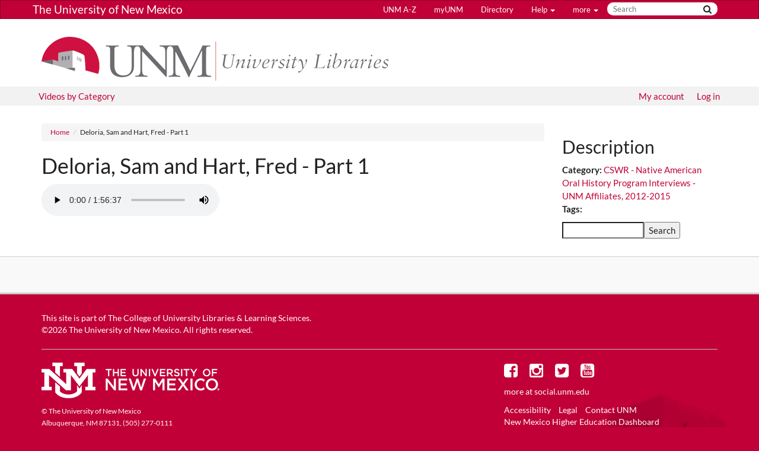

--- FILE ---
content_type: text/html; charset=UTF-8
request_url: https://libvideo.unm.edu/node/1231
body_size: 16796
content:
<!DOCTYPE html>
<html lang="en" dir="ltr">
  <head>
    <meta charset="utf-8" />
<script async src="https://www.googletagmanager.com/gtag/js?id=G-92HYG3RYXL"></script>
<script>window.dataLayer = window.dataLayer || [];function gtag(){dataLayer.push(arguments)};gtag("js", new Date());gtag("set", "developer_id.dMDhkMT", true);gtag("config", "G-92HYG3RYXL", {"groups":"default","page_placeholder":"PLACEHOLDER_page_location"});</script>
<meta name="Generator" content="Drupal 10 (https://www.drupal.org)" />
<meta name="MobileOptimized" content="width" />
<meta name="HandheldFriendly" content="true" />
<meta name="viewport" content="width=device-width, initial-scale=1.0" />
<link rel="icon" href="/themes/custom/libmedia_theme/images/favicon.ico" type="image/vnd.microsoft.icon" />
<link rel="canonical" href="https://libvideo.unm.edu/node/1231" />
<link rel="shortlink" href="https://libvideo.unm.edu/node/1231" />

    <title>Deloria, Sam and Hart, Fred - Part 1 | libmedia</title>
    <link rel="stylesheet" media="all" href="/core/modules/system/css/components/align.module.css?t8ylim" />
<link rel="stylesheet" media="all" href="/core/modules/system/css/components/fieldgroup.module.css?t8ylim" />
<link rel="stylesheet" media="all" href="/core/modules/system/css/components/container-inline.module.css?t8ylim" />
<link rel="stylesheet" media="all" href="/core/modules/system/css/components/clearfix.module.css?t8ylim" />
<link rel="stylesheet" media="all" href="/core/modules/system/css/components/details.module.css?t8ylim" />
<link rel="stylesheet" media="all" href="/core/modules/system/css/components/hidden.module.css?t8ylim" />
<link rel="stylesheet" media="all" href="/core/modules/system/css/components/item-list.module.css?t8ylim" />
<link rel="stylesheet" media="all" href="/core/modules/system/css/components/js.module.css?t8ylim" />
<link rel="stylesheet" media="all" href="/core/modules/system/css/components/nowrap.module.css?t8ylim" />
<link rel="stylesheet" media="all" href="/core/modules/system/css/components/position-container.module.css?t8ylim" />
<link rel="stylesheet" media="all" href="/core/modules/system/css/components/reset-appearance.module.css?t8ylim" />
<link rel="stylesheet" media="all" href="/core/modules/system/css/components/resize.module.css?t8ylim" />
<link rel="stylesheet" media="all" href="/core/modules/system/css/components/system-status-counter.css?t8ylim" />
<link rel="stylesheet" media="all" href="/core/modules/system/css/components/system-status-report-counters.css?t8ylim" />
<link rel="stylesheet" media="all" href="/core/modules/system/css/components/system-status-report-general-info.css?t8ylim" />
<link rel="stylesheet" media="all" href="/core/modules/system/css/components/tablesort.module.css?t8ylim" />
<link rel="stylesheet" media="all" href="/core/modules/views/css/views.module.css?t8ylim" />
<link rel="stylesheet" media="all" href="/themes/custom/libmedia_theme/bootstrap/css/bootstrap.css?t8ylim" />
<link rel="stylesheet" media="all" href="/themes/custom/libmedia_theme/css/fontawesome.css?t8ylim" />
<link rel="stylesheet" media="all" href="/themes/custom/libmedia_theme/css/lato.css?t8ylim" />
<link rel="stylesheet" media="all" href="/themes/custom/libmedia_theme/css/drupal-hacks.css?t8ylim" />
<link rel="stylesheet" media="all" href="/themes/custom/libmedia_theme/css/style.css?t8ylim" />

    
  </head>
  <body>
        <a href="#main-content" class="visually-hidden focusable">
      Skip to main content
    </a>
    
      <div class="dialog-off-canvas-main-canvas" data-off-canvas-main-canvas>
    <div class="nav-wrapper" id="offcanvas">
  <div class="navbar-header">
    <button class="menu-toggle navbar-toggle collapsed" data-target="#mobile-menu .navbar-collapse" data-toggle="collapse" type="button">
      <span class="sr-only">Toggle navigation</span>
      <span class="fa fa-reorder fa-2x"></span>
    </button>
    <div id="mobile-menu">
      <!--<system-region name="MOBILE_TOOLBAR"/>-->
      <div class="text-center visible-xs-block" id="mobile-toolbar">
        <ul aria-label="..." class="list-unstyled btn-group" role="group">
          <li class="btn btn-default"><a href="http://directory.unm.edu/departments/" title="UNM A to Z">UNM A-Z</a></li>
          <li class="btn btn-default"><a href="https://my.unm.edu" title="myUNM">myUNM</a></li>
          <li class="btn btn-default"><a href="http://directory.unm.edu" title="Directory">Directory</a></li>
          <li class="btn btn-default"><a href="http://search.unm.edu" title="Search"><span class="fa fa-search"></span></a></li>
        </ul>
      </div>
      <!--End <system-region name="MOBILE_TOOLBAR"/>-->
    </div>
  </div>
</div>
<div id="page">
  <!-- start nav -->
  <div class="navbar navbar-unm">
    <div class="container">
      <!--<system-region name="UNM_HEADER"/>-->
              <a class="navbar-brand" href="http://www.unm.edu">The University of New Mexico</a>
      
      <!-- search form -->
      <form action="https://search.unm.edu/search" class="pull-right hidden-xs" id="unm_search_form" method="get">
        <div class="input-append search-query"><input accesskey="4" class="span2" id="unm_search_form_q" maxlength="255" name="q" placeholder="Search" title="input search query here" type="text"/> <button accesskey="s" class="btn" id="unm_search_for_submit" name="submit" title="submit search" type="submit"><span class="fa fa-search"></span></button></div>
      </form>
      <ul class="nav navbar-nav navbar-right hidden-xs" id="toolbar-nav">
        <li><a href="http://directory.unm.edu/departments/" title="UNM A to Z">UNM A-Z</a></li>
        <li><a href="https://my.unm.edu" title="myUNM">myUNM</a></li>
        <li><a href="http://directory.unm.edu" title="Directory">Directory</a></li>
        <li class="dropdown"><a class="dropdown-toggle" data-toggle="dropdown" href="#">Help <span class="caret"></span></a>
          <ul class="dropdown-menu">
            <li><a href="http://studentinfo.unm.edu" title="StudentInfo">StudentInfo</a></li>
            <li><a href="http://fastinfo.unm.edu" title="FastInfo">FastInfo</a></li>
          </ul>
        </li>
      </ul>
      <!--End <system-region name="UNM_HEADER"/>-->
    </div>
  </div>
  <!-- end  nav -->

  <div id="header">
    <div class="container">
      <!--<system-region name="DEPARTMENT_LOGO"/>-->
      <!-- see block--system-branding-block.html.twig -->
      <!--End <system-region name="DEPARTMENT_LOGO"/>-->
        <div>
    <div id="block-libmedia-theme-branding">
  
    
              <a href="/" title="Home" rel="home" id="logo">
            <img src="/themes/custom/libmedia_theme/images/logo.png" alt="Home" />
        </a>
    </div>

  </div>

    </div>
  </div>
  <div id="hero">
    <!--<system-region name="PHOTO_BANNER"/>-->
    
    <!--<system-region name="PAGE_FEATURE"/>-->
    
  </div>
  <div id="nav">
    <div class="container">
      <!--<system-region name="HORIZONTAL_NAV"/>-->
              <div class="navbar navbar-top" id="horiz-nav">
          <nav class="navbar-collapse collapse" id="horz-nav" role="navigation" tabindex="-1">
                          
              <ul class="nav navbar-nav">
              <li>
        <a href="/video-categories" data-drupal-link-system-path="video-categories">Videos by Category</a>
              </li>
        </ul>
  


                                      
              <ul class="nav navbar-nav secondary-menu pull-right">
              <li>
        <a href="/user" data-drupal-link-system-path="user">My account</a>
              </li>
          <li>
        <a href="/user/login" data-drupal-link-system-path="user/login">Log in</a>
              </li>
        </ul>
  


                      </nav>
        </div>
            <!--End <system-region name="HORIZONTAL_NAV"/>-->
    </div>
  </div>

  <div id="upper">
    <div class="container">
      <!--UPPER-->
      <!--<system-region name="BEFORE_DEFAULT_1"/>-->
      
      <!--<system-region name="BEFORE_DEFAULT_2"/>-->
      
    </div>
  </div>
  <div id="breadcrumbs">
    <div class="container">
      <!--<system-region name="BREAD_CRUMBS"/>-->
            <!--End <system-region name="BREAD_CRUMBS"/>-->
    </div>
  </div>
  <div id="main">
    <div class="container layout" id="cs">
      <div class="row">
        <div id="primary">
          <!--<system-region name="BEFORE_DEFAULT_3"/>-->
          
          <!--<system-region name="BEFORE_DEFAULT_4"/>-->
          

           <div id="highlighted">  <div>
    <div id="block-libmedia-theme-breadcrumbs">
  
    
        <nav class="breadcrumb" role="navigation" aria-labelledby="system-breadcrumb">
    <h2 id="system-breadcrumb" class="visually-hidden">Breadcrumb</h2>
    <ol>
                      <li>
                          <a href="/">Home</a>
                      </li>
                                <li id="current_page">
      </li>
    </ol>
  </nav>
  <script>
    var t = document.title;
    document.getElementById('current_page').innerHTML = t.replace(/\|.*$/,"").trim();
  </script>

  </div>
<div data-drupal-messages-fallback class="hidden"></div>

  </div>
</div>          <a id="main-content"></a>

          <!--<system-region name="PAGE_TITLE"/>-->
          
                    

          <!--<system-region name="DEFAULT"/>-->
                    
                      <div>
    <div id="block-libmedia-theme-page-title">
  
    
      
  <h1>
<span>Deloria, Sam and Hart, Fred - Part 1</span>
</h1>


  </div>
<div id="block-libmedia-theme-content">
  
    
      <article data-history-node-id="1231">

  
    

  
  <div>
    
  <div>
    <div class="visually-hidden">Media URL</div>
              <div><audio id="mediaplayer" controls controlslist="nodownload" height="480" preload="metadata"><source src="https://libmedia.unm.edu/vod/2820131015SamDeloriaandFredHartPart01.mp3"><source src="https://libmedia-unm-edu.libproxy.unm.edu/vod/2820131015SamDeloriaandFredHartPart01.mp3"></audio></div>
          </div>

  </div>

</article>

  </div>

  </div>

          
          <!--End <system-region name="DEFAULT"/>-->

          <!--<system-region name="AFTER_DEFAULT_1"/>-->
          
          <!--<system-region name="AFTER_DEFAULT_2"/>-->
          
        </div>
        <div id="secondary">
          <!--<system-region name="PRIMARY_ASIDE_1"/>-->
          

          <!--<system-region name="PRIMARY_ASIDE_2"/>-->
          
          <!--<system-region name="PRIMARY_ASIDE_3"/>-->
          
          <!--<system-region name="PRIMARY_ASIDE_4"/>-->
          
        </div>
        <div id="tertiary">
          <!--<system-region name="SECONDARY_ASIDE_1"/>-->
            <div>
    <div class="views-element-container" id="block-libmedia-theme-media-description-block">
  
      <h2>Description</h2>
    
      <div><div class="js-view-dom-id-125ec49dc157174af2e443806f43d1bda1a4973d3bf2cb964e598e09f9ba5b22">
  
  
  

  
  
  

      <div class="views-row"><div class="views-field views-field-body"><div class="field-content"></div></div><div class="views-field views-field-field-category"><strong class="views-label views-label-field-category">Category: </strong><span class="field-content"><a href="/taxonomy/term/90" hreflang="en">CSWR - Native American Oral History Program Interviews - UNM Affiliates, 2012-2015</a></span></div><p class="views-field views-field-field-tags"><strong class="views-label views-label-field-tags">Tags: </strong><span class="field-content"></span></p></div>

    

  
  

  
  
</div>
</div>

  </div>
<div class="search-block-form" data-drupal-selector="search-block-form" id="block-libmedia-theme-search" role="search">
  
    
      <form action="/index.php/search/node" method="get" id="search-block-form" accept-charset="UTF-8">
  <div class="js-form-item form-item js-form-type-search form-item-keys js-form-item-keys form-no-label">
      <label for="edit-keys" class="visually-hidden">Search</label>
        <input title="Enter the terms you wish to search for." data-drupal-selector="edit-keys" type="search" id="edit-keys" name="keys" value="" size="15" maxlength="128" class="form-search" />

        </div>
<div data-drupal-selector="edit-actions" class="form-actions js-form-wrapper form-wrapper" id="edit-actions"><input data-drupal-selector="edit-submit" type="submit" id="edit-submit" value="Search" class="button js-form-submit form-submit" />
</div>

</form>

  </div>

  </div>

          <!--<system-region name="SECONDARY_ASIDE_2"/>-->
          
          <!--<system-region name="SECONDARY_ASIDE_3"/>-->
          
          <!--<system-region name="SECONDARY_ASIDE_4"/>-->
          
        </div>
      </div>
    </div>
  </div>
  <div id="lower">
    <div class="container">
      <!--LOWER-->
      <!--<system-region name="AFTER_DEFAULT_3"/>-->
      
      <!--<system-region name="AFTER_DEFAULT_4"/>-->
      
    </div>
  </div>
  <div id="footer">
    <div class="container">
      <!--<system-region name="FOOTER"/>-->
      <div id="block-placeholder">
  
    
      
  </div>


<!--<system-region name="UNM_FOOTER"/>-->

<p>This site is part of <a href="https://library.unm.edu" target="_blank">The College of University Libraries &amp; Learning Sciences</a>.<br>
<span id="copyrightYear">&copy;YYYY</span> <a href="https://www.unm.edu" target="_blank">The University of New Mexico</a>. All rights reserved.</p>
<script>
<!--//--><![CDATA[// ><!--
var d = new Date();
var n = d.getFullYear();
document.getElementById("copyrightYear").innerHTML = "&copy;"+n;
//--><!]]>
</script>
<hr/>
<div class="row">
  <div class="col-md-8">
    <p><a href="https://www.unm.edu"><img alt="The University of New Mexico" src="https://webcore.unm.edu/v2/images/unm-transparent-white.png"/></a></p>
    <p><small>&copy; The University of New Mexico<br/>
        Albuquerque, NM 87131, (505) 277-0111<br/>
        New Mexico's Flagship University</small></p>
  </div>
  <div class="col-md-4">
    <ul class="list-inline">
      <li><a href="https://www.facebook.com/universityofnewmexico" title="UNM on Facebook"><span class="fa fa-facebook-square fa-2x">&#160;</span></a></li>
      <li><a href="https://instagram.com/uofnm" title="UNM on Instagram"><span class="fa fa-instagram fa-2x">&#160;</span></a></li>
      <li><a href="https://twitter.com/unm" title="UNM on Twitter"><span class="fa fa-twitter-square fa-2x">&#160;</span></a></li>
      <li><a href="https://www.youtube.com/user/unmlive" title="UNM on YouTube"><span class="fa fa-youtube-square fa-2x">&#160;</span></a></li>
    </ul>
    <p>more at <a href="https://social.unm.edu" title="UNM Social Media Directory &amp; Information">social.unm.edu</a></p>
    <ul class="list-inline" id="unm_footer_links">
      <li><a href="https://www.unm.edu/accessibility.html">Accessibility</a></li>
      <li><a href="https://www.unm.edu/legal.html">Legal</a></li>
      <li><a href="https://www.unm.edu/contactunm.html">Contact UNM</a></li>
      <li><a href="https://nmhedss2.state.nm.us/Dashboard/index.aspx?ID=21">New Mexico Higher Education Dashboard</a></li>
    </ul>
  </div>
</div>
<!--End <system-region name="UNM_FOOTER"/>-->

    </div>
  </div>
</div>

  </div>

    
    <script type="application/json" data-drupal-selector="drupal-settings-json">{"path":{"baseUrl":"\/","pathPrefix":"","currentPath":"node\/1231","currentPathIsAdmin":false,"isFront":false,"currentLanguage":"en"},"pluralDelimiter":"\u0003","suppressDeprecationErrors":true,"google_analytics":{"account":"G-92HYG3RYXL","trackOutbound":true,"trackMailto":true,"trackTel":true,"trackDownload":true,"trackDownloadExtensions":"7z|aac|arc|arj|asf|asx|avi|bin|csv|doc(x|m)?|dot(x|m)?|exe|flv|gif|gz|gzip|hqx|jar|jpe?g|js|mp(2|3|4|e?g)|mov(ie)?|msi|msp|pdf|phps|png|ppt(x|m)?|pot(x|m)?|pps(x|m)?|ppam|sld(x|m)?|thmx|qtm?|ra(m|r)?|sea|sit|tar|tgz|torrent|txt|wav|wma|wmv|wpd|xls(x|m|b)?|xlt(x|m)|xlam|xml|z|zip"},"ajaxTrustedUrl":{"\/index.php\/search\/node":true},"user":{"uid":0,"permissionsHash":"cf782268cd3213a88ca4f40dc713490c6b66b901e546f4368e00795273ca577c"}}</script>
<script src="/core/assets/vendor/jquery/jquery.min.js?v=3.7.1"></script>
<script src="/core/assets/vendor/once/once.min.js?v=1.0.1"></script>
<script src="/core/misc/drupalSettingsLoader.js?v=10.6.2"></script>
<script src="/core/misc/drupal.js?v=10.6.2"></script>
<script src="/core/misc/drupal.init.js?v=10.6.2"></script>
<script src="/modules/contrib/google_analytics/js/google_analytics.js?v=10.6.2"></script>
<script src="/themes/custom/libmedia_theme/bootstrap/js/bootstrap.js?t8ylim"></script>
<script src="/themes/custom/libmedia_theme/js/unm-scripts.js?t8ylim"></script>
<script src="/themes/custom/libmedia_theme/js/libmedia_theme.js?t8ylim"></script>

  </body>
</html>


--- FILE ---
content_type: text/css
request_url: https://libvideo.unm.edu/themes/custom/libmedia_theme/css/lato.css?t8ylim
body_size: 4220
content:
@font-face {
  font-family: 'Lato';
  src: url(../fonts/lato/lato-black.eot);
  src: local('Lato Black'), local('Lato-Black'), url(../fonts/lato/lato-black.eot?#iefix) format('embedded-opentype'), url(../fonts/lato/lato-black.woff) format('woff'), url(../fonts/lato/lato-black.ttf) format('truetype'), url(../fonts/lato/lato-black.svg#lato) format('svg');
  font-weight: 900;
  font-style: normal;
}
@font-face {
  font-family: 'Lato';
  src: url(../fonts/lato/lato-blackitalic.eot);
  src: local('Lato Black Italic'), local('Lato-BlackItalic'), url(../fonts/lato/lato-blackitalic.eot?#iefix) format('embedded-opentype'), url(../fonts/lato/lato-blackitalic.woff) format('woff'), url(../fonts/lato/lato-blackitalic.ttf) format('truetype'), url(../fonts/lato/lato-blackitalic.svg#lato) format('svg');
  font-weight: 900;
  font-style: italic;
}
@font-face {
  font-family: 'Lato';
  src: url(../fonts/lato/lato-bold.eot);
  src: local('Lato Bold'), local('Lato-Bold'), url(../fonts/lato/lato-bold.eot?#iefix) format('embedded-opentype'), url(../fonts/lato/lato-bold.woff) format('woff'), url(../fonts/lato/lato-bold.ttf) format('truetype'), url(../fonts/lato/lato-bold.svg#lato) format('svg');
  font-weight: 700;
  font-style: normal;
}
@font-face {
  font-family: 'Lato';
  src: url(../fonts/lato/lato-bolditalic.eot);
  src: local('Lato Bold Italic'), local('Lato-BoldItalic'), url(../fonts/lato/lato-bolditalic.eot?#iefix) format('embedded-opentype'), url(../fonts/lato/lato-bolditalic.woff) format('woff'), url(../fonts/lato/lato-bolditalic.ttf) format('truetype'), url(../fonts/lato/lato-bolditalic.svg#lato) format('svg');
  font-weight: 700;
  font-style: italic;
}
@font-face {
  font-family: 'Lato';
  src: url(../fonts/lato/lato-regular.eot);
  src: local('Lato Regular'), local('Lato-Regular'), url(../fonts/lato/lato-regular.eot?#iefix) format('embedded-opentype'), url(../fonts/lato/lato-regular.woff) format('woff'), url(../fonts/lato/lato-regular.ttf) format('truetype'), url(../fonts/lato/lato-regular.svg#lato) format('svg');
  font-weight: 400;
  font-style: normal;
}
@font-face {
  font-family: 'Lato';
  src: url(../fonts/lato/lato-italic.eot);
  src: local('Lato Italic'), local('Lato-Italic'), url(../fonts/lato/lato-italic.eot?#iefix) format('embedded-opentype'), url(../fonts/lato/lato-italic.woff) format('woff'), url(../fonts/lato/lato-italic.ttf) format('truetype'), url(../fonts/lato/lato-italic.svg#lato) format('svg');
  font-weight: 400;
  font-style: italic;
}
@font-face {
  font-family: 'Lato';
  src: url(../fonts/lato/lato-light.eot);
  src: local('Lato Light'), local('Lato-Light'), url(../fonts/lato/lato-light.eot?#iefix) format('embedded-opentype'), url(../fonts/lato/lato-light.woff) format('woff'), url(../fonts/lato/lato-light.ttf) format('truetype'), url(../fonts/lato/lato-light.svg#lato) format('svg');
  font-weight: 300;
  font-style: normal;
}
@font-face {
  font-family: 'Lato';
  src: url(../fonts/lato/lato-lightitalic.eot);
  src: local('Lato Light Italic'), local('Lato-LightItalic'), url(../fonts/lato/lato-lightitalic.eot?#iefix) format('embedded-opentype'), url(../fonts/lato/lato-lightitalic.woff) format('woff'), url(../fonts/lato/lato-lightitalic.ttf) format('truetype'), url(../fonts/lato/lato-lightitalic.svg#lato) format('svg');
  font-weight: 300;
  font-style: italic;
}
@font-face {
  font-family: 'Lato';
  src: url(../fonts/lato/lato-hairline.eot);
  src: local('Lato Hairline'), local('Lato-Hairline'), url(../fonts/lato/lato-hairline.eot?#iefix) format('embedded-opentype'), url(../fonts/lato/lato-hairline.woff) format('woff'), url(../fonts/lato/lato-hairline.ttf) format('truetype'), url(../fonts/lato/lato-hairline.svg#lato) format('svg');
  font-weight: 200;
  font-style: normal;
}
@font-face {
  font-family: 'Lato';
  src: url(../fonts/lato/lato-hairlineitalic.eot);
  src: local('Lato Hairline Italic'), local('Lato-HairlineItalic'), url(../fonts/lato/lato-hairlineitalic.eot?#iefix) format('embedded-opentype'), url(../fonts/lato/lato-hairlineitalic.woff) format('woff'), url(../fonts/lato/lato-hairlineitalic.ttf) format('truetype'), url(../fonts/lato/lato-hairlineitalic.svg#lato) format('svg');
  font-weight: 200;
  font-style: italic;
}

--- FILE ---
content_type: application/javascript
request_url: https://libvideo.unm.edu/themes/custom/libmedia_theme/js/libmedia_theme.js?t8ylim
body_size: 359
content:
/**
 * @file
 * libmedia_theme behaviors.
 */

(function ($, Drupal) {

  'use strict';

  /**
   * Behavior description.
   */
  Drupal.behaviors.libmedia_theme = {
    attach: function (context, settings) {
      $(once('videos_by_category', '#accordion', context)).each(function() {
        $(this).accordion();
      });

    }
  };

} (jQuery, Drupal));


--- FILE ---
content_type: application/javascript
request_url: https://libvideo.unm.edu/themes/custom/libmedia_theme/js/unm-scripts.js?t8ylim
body_size: 5884
content:
(function ($) {

	/* Move menu to top in collapse state.
	 ***********************/
	sizeStatus = 'big';
	breakpt = 752;

	if ($(window).width() < breakpt) {
		moveMenu();
	} else {
		sizeStatus = 'big';
	}

	$(document).ready(function() {
		moveMenu();
		// run initial to see if screen is small already
		$(window).resize(function() {
			moveMenu();
		});
		// enable mobile menu toggle button
		 $("button.menu-toggle.navbar-toggle").click(function() {
	          $("#mobile-menu").toggleClass('in');
	    });
	});

	function moveMenu() {
		currentSize = $(window).width();
		if (currentSize < breakpt && sizeStatus == 'big') {

			$('.navbar-collapse').each(function(index) {
				$(this).addClass('menu' + index);
				$(this).parent().addClass('menu' + index + '-parent');
				$(this).detach().appendTo('#mobile-menu');
				sizeStatus = 'small';
				$(this).find('a.dropdown-toggle').attr('data-toggle', 'no-dropdown');
			});
		} else if (currentSize > breakpt && sizeStatus == 'small') {

			$('#mobile-menu .navbar-collapse').each(function(index) {
				$(this).removeClass('menu' + index);
				$(this).detach().appendTo('.menu' + index + '-parent');
				$(this).parent().removeClass('menu' + index + '-parent');
				sizeStatus = 'small';
				$(this).find('a.dropdown-toggle').attr('data-toggle', 'dropdown');
			});

			sizeStatus = 'big';
		}
	}

	/* Dropdown menu edge detection
	 *******************************/
	function edgeDetect(e) {
	      $(e).removeClass('edge');
		  var elm = $('ul:first', e);
		  if (elm.hasClass('edge')){
		  	var off = elm.removeClass('edge').offset().addClass('edge');
		  } else {
		  	var off = elm.offset();
		  }
		  var l = off.left;

		  var w = elm.width();
		  var docW = $("#page").width();
		  var isEntirelyVisible = (l + w <= docW);

		  if (!isEntirelyVisible) {
			$(e).addClass('edge');
		  }
	}

	$(function() {
		$(".dropdown-menu li").has("ul").hover(function(e) {
			edgeDetect(this);
		});
	});

	/********** Support Touch Behavior for Horz menu on larger screens ********/
	$(function() {
		$('#horiz-nav .dropdown >.dropdown-toggle').on("touchstart", function (e) {
		    e.preventDefault();
		    'use strict'; //satisfy code inspectors
		    $(this).dropdown("toggle");
		});

		$('#horiz-nav .dropdown-submenu > .dropdown-toggle').on("touchstart", function (e) {
		    e.preventDefault();
		    $(this).parent('.dropdown-submenu').toggleClass("open");
		    edgeDetect($(this).parent("li"));
		});
	 });

	/********** Sticky Horizontal Nav ********/
	$(function() {
	// grab the initial top offset of the navigation on first scoll
		$(window).one('scroll', function(){
	        sticky_navigation_offset_top = $('#nav').offset().top;
	    });
	   $(window).resize(function(){
	        sticky_navigation_offset_top = $('#nav').removeClass('stickynav').offset().top;
	        sticky_navigation();
	    });
		// and run it again every time you scroll
		$(window).scroll(function() {
			 sticky_navigation();
		});
		// our function that decides if the navigation bar should have "fixed" css position or not.
		var sticky_navigation = function(){
			var scroll_top = $(window).scrollTop(); // our current vertical position from the top

			// if we've scrolled more than the navigation, change its position to fixed to stick to top, otherwise change it back to relative
			if (scroll_top > sticky_navigation_offset_top) {
				$('#nav').addClass('stickynav');

			} else {
				$('#nav').removeClass('stickynav');
			}
		};
	});

	/********** UNM Panel  *******/
	/* Add UNM Panel Container */
	function addPanel() {
		jQuery("body").append('<div id="unm_panel" class="hidden-xs hidden-sm"><div class="container"></div></div>');
		jQuery("#toolbar-nav").append('<li class="unm_panel_open hidden-sm"><a href="#unm_panel">more <span class="caret"></span></a></li>');

		jQuery('.unm_panel_open').click(function(event) {
			event.preventDefault();
			$('.unm_panel_open .caret').toggleClass("up");
			$("#unm_panel").slideToggle('slow');
		});
	}

	var panel_url = '//webcore.unm.edu/json.php?content=v2/unm-panel.html';

	/* Loading JSON objects using JSON */
	$(function($) {

	  if(panel_url){
			$.getJSON(panel_url).done(function(data) {
				addPanel();
				$("#unm_panel .container").append(data.content);
			}).fail(function(xhr, err, exception, status) {
				console.log('Error data:', err);
				console.log(status + " " + exception);
				console.log("readyState: " + xhr.readyState + "\nstatus: " + xhr.status + "\nresponseText: " + xhr.responseText);
			});
		}
	});


	/**********Load Lobo Alerts  *******/
	/* Loading JSON objects using JSONP */
	var loboalerts_url = '//webcore.unm.edu/v2/loboalerts.json';
	$(function($) {
	  if(loboalerts_url){
		$.getJSON(loboalerts_url).done(function(data) {
			if (data.alert != 'none') {
				$(".navbar-unm").after('<div id="loboalert" class="alert alert-danger row"><span class="fa fa-warning col-md-1"> </span><div class="content col-md-11"></div></div>');
				$("#loboalert .content").append('<hgroup><h2>' + data.alert + '</h2><h3>' + data.date + '</h3></hgroup>');
				$("#loboalert .content").append('<p>' + data.details);
				if (data.link) $("#loboalert .content").append('  <a href="' + data.link + '">Read More</a>');
				$("#loboalert .content").append('</p>');
			}
		}).fail(function(xhr, err, exception, status) {
			console.log('Error data:', err);
			console.log(status + " " + exception);
			console.log("readyState: " + xhr.readyState + "\nstatus: " + xhr.status + "\nresponseText: " + xhr.responseText);
		});
	  }
	});

	/********** Scroll to Top *******/
	$(function($) {
		$("#totop").click(function() {
			$("html, body").animate({
				scrollTop : 0
			}, "slow");
			return false;
		});
		$(window).scroll(function() {
			if ($(window).scrollTop() > 200) {
				$('#totop').fadeIn();
			} else {
				$('#totop').fadeOut();
			}
		});
	});
})(jQuery);
